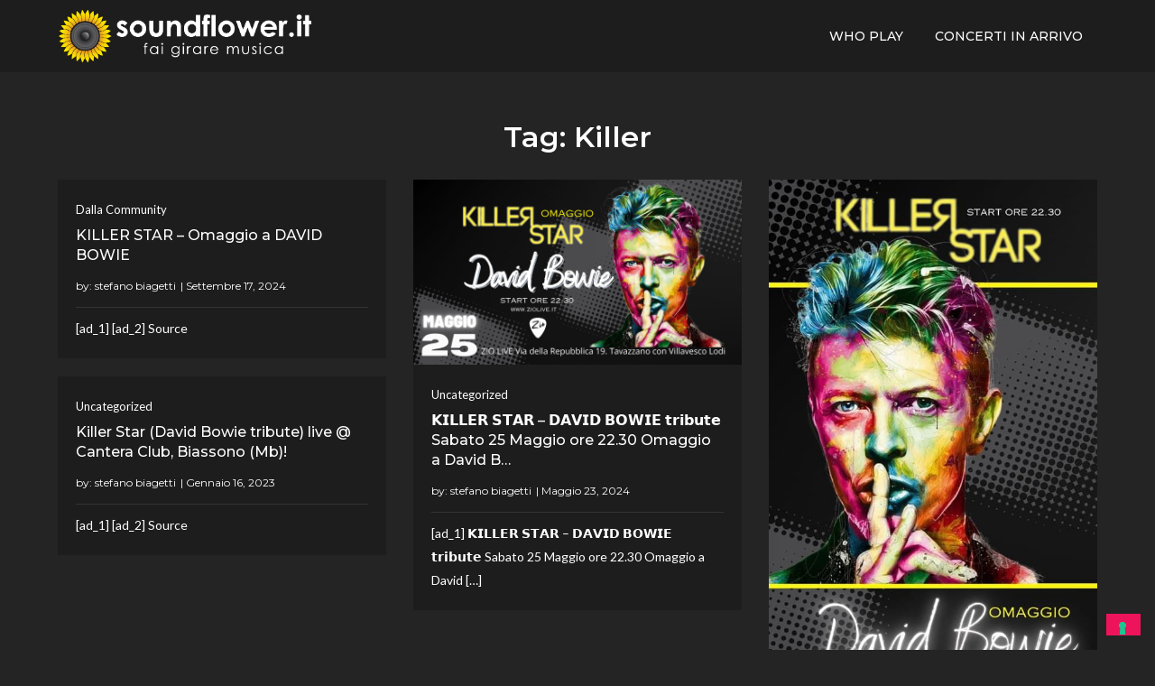

--- FILE ---
content_type: text/html; charset=utf-8
request_url: https://www.google.com/recaptcha/api2/aframe
body_size: 264
content:
<!DOCTYPE HTML><html><head><meta http-equiv="content-type" content="text/html; charset=UTF-8"></head><body><script nonce="iywoEiAFs3b8blh6XMDglA">/** Anti-fraud and anti-abuse applications only. See google.com/recaptcha */ try{var clients={'sodar':'https://pagead2.googlesyndication.com/pagead/sodar?'};window.addEventListener("message",function(a){try{if(a.source===window.parent){var b=JSON.parse(a.data);var c=clients[b['id']];if(c){var d=document.createElement('img');d.src=c+b['params']+'&rc='+(localStorage.getItem("rc::a")?sessionStorage.getItem("rc::b"):"");window.document.body.appendChild(d);sessionStorage.setItem("rc::e",parseInt(sessionStorage.getItem("rc::e")||0)+1);localStorage.setItem("rc::h",'1768452621787');}}}catch(b){}});window.parent.postMessage("_grecaptcha_ready", "*");}catch(b){}</script></body></html>